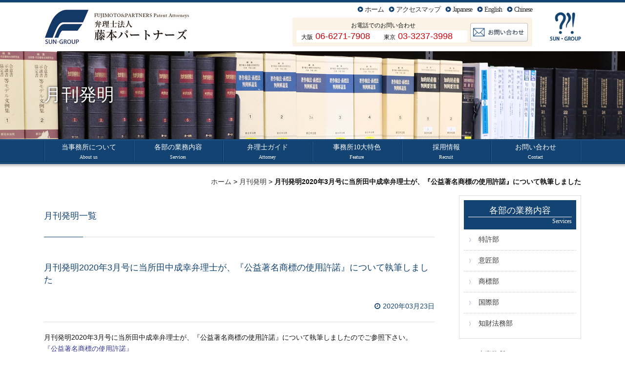

--- FILE ---
content_type: text/html; charset=UTF-8
request_url: https://www.sungroup-pat.jp/monthly-invention/989.html
body_size: 23796
content:
<!DOCTYPE html>
<html lang="ja">
<head>
<meta charset="UTF-8">
<meta name="viewport" content="width=device-width, initial-scale=1, maximum-scale=1, minimum-scale=1">
<!--
|  | 弁理士法人 藤本パートナーズ ＜大阪・東京＞ | サン・グループ-->
<title>月刊発明2020年3月号に当所田中成幸弁理士が、『公益著名商標の使用許諾』について執筆しました | 弁理士法人 藤本パートナーズ ＜大阪・東京＞ | サン・グループ</title>
<! -- 月刊発明2020年3月号に当所田中成幸弁理士が、『公益著名商標の使用許諾』について執筆しました | 弁理士法人 藤本パートナーズ ＜大阪・東京＞ | サン・グループ |  | 弁理士法人 藤本パートナーズ ＜大阪・東京＞ | サン・グループ -->

<meta name="format-detection" content="telephone=no">
<link rel="stylesheet" href="/wordpress/wp-content/themes/nonstyle/css/utility.css" type="text/css">
<link rel="stylesheet" href="/wordpress/wp-content/themes/nonstyle/css/common.css" type="text/css">
<link rel="stylesheet" href="/wordpress/wp-content/themes/nonstyle/css/common_tablet.css" type="text/css">
<link rel="stylesheet" href="/wordpress/wp-content/themes/nonstyle/css/common_smartphone.css" type="text/css">
<link rel="stylesheet" href="/wordpress/wp-content/themes/nonstyle/css/font-awesome.min.css" type="text/css">
	<style>img:is([sizes="auto" i], [sizes^="auto," i]) { contain-intrinsic-size: 3000px 1500px }</style>
	
		<!-- All in One SEO 4.9.3 - aioseo.com -->
	<meta name="robots" content="max-image-preview:large" />
	<meta name="author" content="上山葉月"/>
	<link rel="canonical" href="/monthly-invention/989.html" />
	<meta name="generator" content="All in One SEO (AIOSEO) 4.9.3" />
		<meta property="og:locale" content="ja_JP" />
		<meta property="og:site_name" content="弁理士法人 藤本パートナーズ ＜大阪・東京＞ | サン・グループ | 大阪市中央区の特許事務所。弁理士法人 藤本パートナーズはクライアントのあらゆる知的財産の創造・保護・活用を戦略的に支援します。" />
		<meta property="og:type" content="article" />
		<meta property="og:title" content="月刊発明2020年3月号に当所田中成幸弁理士が、『公益著名商標の使用許諾』について執筆しました | 弁理士法人 藤本パートナーズ ＜大阪・東京＞ | サン・グループ" />
		<meta property="og:url" content="/monthly-invention/989.html" />
		<meta property="article:published_time" content="2020-03-23T06:07:02+00:00" />
		<meta property="article:modified_time" content="2020-03-23T06:07:02+00:00" />
		<meta name="twitter:card" content="summary_large_image" />
		<meta name="twitter:title" content="月刊発明2020年3月号に当所田中成幸弁理士が、『公益著名商標の使用許諾』について執筆しました | 弁理士法人 藤本パートナーズ ＜大阪・東京＞ | サン・グループ" />
		<!-- All in One SEO -->

<link rel='dns-prefetch' href='//ajax.googleapis.com' />
<link rel='stylesheet' id='wp-block-library-css' href='/wordpress/wp-includes/css/dist/block-library/style.min.css?ver=6.8.1' type='text/css' media='all' />
<style id='classic-theme-styles-inline-css' type='text/css'>
/*! This file is auto-generated */
.wp-block-button__link{color:#fff;background-color:#32373c;border-radius:9999px;box-shadow:none;text-decoration:none;padding:calc(.667em + 2px) calc(1.333em + 2px);font-size:1.125em}.wp-block-file__button{background:#32373c;color:#fff;text-decoration:none}
</style>
<link rel='stylesheet' id='aioseo/css/src/vue/standalone/blocks/table-of-contents/global.scss-css' href='/wordpress/wp-content/plugins/all-in-one-seo-pack/dist/Lite/assets/css/table-of-contents/global.e90f6d47.css?ver=4.9.3' type='text/css' media='all' />
<style id='global-styles-inline-css' type='text/css'>
:root{--wp--preset--aspect-ratio--square: 1;--wp--preset--aspect-ratio--4-3: 4/3;--wp--preset--aspect-ratio--3-4: 3/4;--wp--preset--aspect-ratio--3-2: 3/2;--wp--preset--aspect-ratio--2-3: 2/3;--wp--preset--aspect-ratio--16-9: 16/9;--wp--preset--aspect-ratio--9-16: 9/16;--wp--preset--color--black: #000000;--wp--preset--color--cyan-bluish-gray: #abb8c3;--wp--preset--color--white: #ffffff;--wp--preset--color--pale-pink: #f78da7;--wp--preset--color--vivid-red: #cf2e2e;--wp--preset--color--luminous-vivid-orange: #ff6900;--wp--preset--color--luminous-vivid-amber: #fcb900;--wp--preset--color--light-green-cyan: #7bdcb5;--wp--preset--color--vivid-green-cyan: #00d084;--wp--preset--color--pale-cyan-blue: #8ed1fc;--wp--preset--color--vivid-cyan-blue: #0693e3;--wp--preset--color--vivid-purple: #9b51e0;--wp--preset--gradient--vivid-cyan-blue-to-vivid-purple: linear-gradient(135deg,rgba(6,147,227,1) 0%,rgb(155,81,224) 100%);--wp--preset--gradient--light-green-cyan-to-vivid-green-cyan: linear-gradient(135deg,rgb(122,220,180) 0%,rgb(0,208,130) 100%);--wp--preset--gradient--luminous-vivid-amber-to-luminous-vivid-orange: linear-gradient(135deg,rgba(252,185,0,1) 0%,rgba(255,105,0,1) 100%);--wp--preset--gradient--luminous-vivid-orange-to-vivid-red: linear-gradient(135deg,rgba(255,105,0,1) 0%,rgb(207,46,46) 100%);--wp--preset--gradient--very-light-gray-to-cyan-bluish-gray: linear-gradient(135deg,rgb(238,238,238) 0%,rgb(169,184,195) 100%);--wp--preset--gradient--cool-to-warm-spectrum: linear-gradient(135deg,rgb(74,234,220) 0%,rgb(151,120,209) 20%,rgb(207,42,186) 40%,rgb(238,44,130) 60%,rgb(251,105,98) 80%,rgb(254,248,76) 100%);--wp--preset--gradient--blush-light-purple: linear-gradient(135deg,rgb(255,206,236) 0%,rgb(152,150,240) 100%);--wp--preset--gradient--blush-bordeaux: linear-gradient(135deg,rgb(254,205,165) 0%,rgb(254,45,45) 50%,rgb(107,0,62) 100%);--wp--preset--gradient--luminous-dusk: linear-gradient(135deg,rgb(255,203,112) 0%,rgb(199,81,192) 50%,rgb(65,88,208) 100%);--wp--preset--gradient--pale-ocean: linear-gradient(135deg,rgb(255,245,203) 0%,rgb(182,227,212) 50%,rgb(51,167,181) 100%);--wp--preset--gradient--electric-grass: linear-gradient(135deg,rgb(202,248,128) 0%,rgb(113,206,126) 100%);--wp--preset--gradient--midnight: linear-gradient(135deg,rgb(2,3,129) 0%,rgb(40,116,252) 100%);--wp--preset--font-size--small: 13px;--wp--preset--font-size--medium: 20px;--wp--preset--font-size--large: 36px;--wp--preset--font-size--x-large: 42px;--wp--preset--spacing--20: 0.44rem;--wp--preset--spacing--30: 0.67rem;--wp--preset--spacing--40: 1rem;--wp--preset--spacing--50: 1.5rem;--wp--preset--spacing--60: 2.25rem;--wp--preset--spacing--70: 3.38rem;--wp--preset--spacing--80: 5.06rem;--wp--preset--shadow--natural: 6px 6px 9px rgba(0, 0, 0, 0.2);--wp--preset--shadow--deep: 12px 12px 50px rgba(0, 0, 0, 0.4);--wp--preset--shadow--sharp: 6px 6px 0px rgba(0, 0, 0, 0.2);--wp--preset--shadow--outlined: 6px 6px 0px -3px rgba(255, 255, 255, 1), 6px 6px rgba(0, 0, 0, 1);--wp--preset--shadow--crisp: 6px 6px 0px rgba(0, 0, 0, 1);}:where(.is-layout-flex){gap: 0.5em;}:where(.is-layout-grid){gap: 0.5em;}body .is-layout-flex{display: flex;}.is-layout-flex{flex-wrap: wrap;align-items: center;}.is-layout-flex > :is(*, div){margin: 0;}body .is-layout-grid{display: grid;}.is-layout-grid > :is(*, div){margin: 0;}:where(.wp-block-columns.is-layout-flex){gap: 2em;}:where(.wp-block-columns.is-layout-grid){gap: 2em;}:where(.wp-block-post-template.is-layout-flex){gap: 1.25em;}:where(.wp-block-post-template.is-layout-grid){gap: 1.25em;}.has-black-color{color: var(--wp--preset--color--black) !important;}.has-cyan-bluish-gray-color{color: var(--wp--preset--color--cyan-bluish-gray) !important;}.has-white-color{color: var(--wp--preset--color--white) !important;}.has-pale-pink-color{color: var(--wp--preset--color--pale-pink) !important;}.has-vivid-red-color{color: var(--wp--preset--color--vivid-red) !important;}.has-luminous-vivid-orange-color{color: var(--wp--preset--color--luminous-vivid-orange) !important;}.has-luminous-vivid-amber-color{color: var(--wp--preset--color--luminous-vivid-amber) !important;}.has-light-green-cyan-color{color: var(--wp--preset--color--light-green-cyan) !important;}.has-vivid-green-cyan-color{color: var(--wp--preset--color--vivid-green-cyan) !important;}.has-pale-cyan-blue-color{color: var(--wp--preset--color--pale-cyan-blue) !important;}.has-vivid-cyan-blue-color{color: var(--wp--preset--color--vivid-cyan-blue) !important;}.has-vivid-purple-color{color: var(--wp--preset--color--vivid-purple) !important;}.has-black-background-color{background-color: var(--wp--preset--color--black) !important;}.has-cyan-bluish-gray-background-color{background-color: var(--wp--preset--color--cyan-bluish-gray) !important;}.has-white-background-color{background-color: var(--wp--preset--color--white) !important;}.has-pale-pink-background-color{background-color: var(--wp--preset--color--pale-pink) !important;}.has-vivid-red-background-color{background-color: var(--wp--preset--color--vivid-red) !important;}.has-luminous-vivid-orange-background-color{background-color: var(--wp--preset--color--luminous-vivid-orange) !important;}.has-luminous-vivid-amber-background-color{background-color: var(--wp--preset--color--luminous-vivid-amber) !important;}.has-light-green-cyan-background-color{background-color: var(--wp--preset--color--light-green-cyan) !important;}.has-vivid-green-cyan-background-color{background-color: var(--wp--preset--color--vivid-green-cyan) !important;}.has-pale-cyan-blue-background-color{background-color: var(--wp--preset--color--pale-cyan-blue) !important;}.has-vivid-cyan-blue-background-color{background-color: var(--wp--preset--color--vivid-cyan-blue) !important;}.has-vivid-purple-background-color{background-color: var(--wp--preset--color--vivid-purple) !important;}.has-black-border-color{border-color: var(--wp--preset--color--black) !important;}.has-cyan-bluish-gray-border-color{border-color: var(--wp--preset--color--cyan-bluish-gray) !important;}.has-white-border-color{border-color: var(--wp--preset--color--white) !important;}.has-pale-pink-border-color{border-color: var(--wp--preset--color--pale-pink) !important;}.has-vivid-red-border-color{border-color: var(--wp--preset--color--vivid-red) !important;}.has-luminous-vivid-orange-border-color{border-color: var(--wp--preset--color--luminous-vivid-orange) !important;}.has-luminous-vivid-amber-border-color{border-color: var(--wp--preset--color--luminous-vivid-amber) !important;}.has-light-green-cyan-border-color{border-color: var(--wp--preset--color--light-green-cyan) !important;}.has-vivid-green-cyan-border-color{border-color: var(--wp--preset--color--vivid-green-cyan) !important;}.has-pale-cyan-blue-border-color{border-color: var(--wp--preset--color--pale-cyan-blue) !important;}.has-vivid-cyan-blue-border-color{border-color: var(--wp--preset--color--vivid-cyan-blue) !important;}.has-vivid-purple-border-color{border-color: var(--wp--preset--color--vivid-purple) !important;}.has-vivid-cyan-blue-to-vivid-purple-gradient-background{background: var(--wp--preset--gradient--vivid-cyan-blue-to-vivid-purple) !important;}.has-light-green-cyan-to-vivid-green-cyan-gradient-background{background: var(--wp--preset--gradient--light-green-cyan-to-vivid-green-cyan) !important;}.has-luminous-vivid-amber-to-luminous-vivid-orange-gradient-background{background: var(--wp--preset--gradient--luminous-vivid-amber-to-luminous-vivid-orange) !important;}.has-luminous-vivid-orange-to-vivid-red-gradient-background{background: var(--wp--preset--gradient--luminous-vivid-orange-to-vivid-red) !important;}.has-very-light-gray-to-cyan-bluish-gray-gradient-background{background: var(--wp--preset--gradient--very-light-gray-to-cyan-bluish-gray) !important;}.has-cool-to-warm-spectrum-gradient-background{background: var(--wp--preset--gradient--cool-to-warm-spectrum) !important;}.has-blush-light-purple-gradient-background{background: var(--wp--preset--gradient--blush-light-purple) !important;}.has-blush-bordeaux-gradient-background{background: var(--wp--preset--gradient--blush-bordeaux) !important;}.has-luminous-dusk-gradient-background{background: var(--wp--preset--gradient--luminous-dusk) !important;}.has-pale-ocean-gradient-background{background: var(--wp--preset--gradient--pale-ocean) !important;}.has-electric-grass-gradient-background{background: var(--wp--preset--gradient--electric-grass) !important;}.has-midnight-gradient-background{background: var(--wp--preset--gradient--midnight) !important;}.has-small-font-size{font-size: var(--wp--preset--font-size--small) !important;}.has-medium-font-size{font-size: var(--wp--preset--font-size--medium) !important;}.has-large-font-size{font-size: var(--wp--preset--font-size--large) !important;}.has-x-large-font-size{font-size: var(--wp--preset--font-size--x-large) !important;}
:where(.wp-block-post-template.is-layout-flex){gap: 1.25em;}:where(.wp-block-post-template.is-layout-grid){gap: 1.25em;}
:where(.wp-block-columns.is-layout-flex){gap: 2em;}:where(.wp-block-columns.is-layout-grid){gap: 2em;}
:root :where(.wp-block-pullquote){font-size: 1.5em;line-height: 1.6;}
</style>
<script type="text/javascript" src="//ajax.googleapis.com/ajax/libs/jquery/1.11.2/jquery.min.js?ver=1.11.2" id="jquery-js"></script>
<link rel="https://api.w.org/" href="/wp-json/" /><link rel="alternate" title="JSON" type="application/json" href="/wp-json/wp/v2/posts/989" /><link rel="alternate" title="oEmbed (JSON)" type="application/json+oembed" href="/wp-json/oembed/1.0/embed?url=https%3A%2F%2Fwww.sungroup-pat.jp%2Fmonthly-invention%2F989.html" />
<link rel="alternate" title="oEmbed (XML)" type="text/xml+oembed" href="/wp-json/oembed/1.0/embed?url=https%3A%2F%2Fwww.sungroup-pat.jp%2Fmonthly-invention%2F989.html&#038;format=xml" />
<link rel="icon" href="/wordpress/wp-content/uploads/2025/08/cropped-fujimotofavicon-3-32x32.png" sizes="32x32" />
<link rel="icon" href="/wordpress/wp-content/uploads/2025/08/cropped-fujimotofavicon-3-192x192.png" sizes="192x192" />
<link rel="apple-touch-icon" href="/wordpress/wp-content/uploads/2025/08/cropped-fujimotofavicon-3-180x180.png" />
<meta name="msapplication-TileImage" content="/wordpress/wp-content/uploads/2025/08/cropped-fujimotofavicon-3-270x270.png" />
<link rel="stylesheet" href="/wordpress/wp-content/themes/nonstyle/css/sub.css" type="text/css">
<link rel="stylesheet" href="/wordpress/wp-content/themes/nonstyle/css/sub_tablet.css" type="text/css">
<link rel="stylesheet" href="/wordpress/wp-content/themes/nonstyle/css/sub_smartphone.css" type="text/css">
<script src="/wordpress/wp-content/themes/nonstyle/js/slidemenu.js"></script>
<script src="/wordpress/wp-content/themes/nonstyle/js/jquery-contained-sticky-scroll-min.js"></script>
<script src="/wordpress/wp-content/themes/nonstyle/js/jquery.matchHeight-min.js"></script>
<script src="/wordpress/wp-content/themes/nonstyle/js/jquery.biggerlink.min.js"></script>
<script src="/wordpress/wp-content/themes/nonstyle/js/common.js"></script>
<script type="text/javascript"><!-- 
jQuery(function(){
	$('.txtH').matchHeight();
	$('.linkBox').biggerlink();
	$('.top_box01_in').biggerlink();
	$('#side_in').containedStickyScroll({
		closeChar: ''
	});
});
 --></script>

</head>
<body class="wp-singular post-template-default single single-post postid-989 single-format-standard wp-theme-nonstyle">
<div id="wrapper">
<header id="header">
<div id="header_in">
<h1 id="logo" class="img100"><a href="/"><img src="/wordpress/wp-content/themes/nonstyle/image/common/logo.jpg" alt="特許業務法人 藤本パートナーズ"></a></h1>
<ul id="head_menu" class="opa_a">
<li><a href="/">ホーム</a></li>
<li><a href="/access">アクセスマップ</a></li>
<li><a href="/">Japanese</a></li>
<li><a href="/en">English</a></li>
<li><a href="/cn">Chinese</a></li>
</ul>
<div id="head_contact">
<dl class="flt_pc">
<dt>お電話でのお問い合わせ</dt>
<dd class="clearfix"><ul>
<li>大阪<span class="tel" data-action="call" data-tel="0662717908">06-6271-7908</span></li>
<li>東京<span class="tel" data-action="call" data-tel="0332373998">03-3237-3998</span></li>
</ul></dd>
</dl>
<div class="flr_pc">
<a href="/contact"><img src="/wordpress/wp-content/themes/nonstyle/image/common/head_contact.jpg" alt="お問い合わせ" width="120" height="40"></a>
</div>
</div>
<div id="group">
<a href="https://sun-group.co.jp/"><img src="/wordpress/wp-content/themes/nonstyle/image/common/group_logo.png" alt="sun・group" width="64" height="58"></a>
</div>
</div>
<div id="pagetitle">
<div class="v_m">
<div class="inner01">
<h2>月刊発明</h2>
</div>
</div>
</div>
<div id="globalnav">
<div id="gnav_btn"><a href="#"><span id="panel-btn-icon">MENU</span></a></div>
<nav id="globalnav_in">
<ul>
<li><a href="/about">当事務所について<span class="sub">About us</span></a></li>
<li><a href="/division">各部の業務内容<span class="sub">Services</span></a></li>
<li><a href="/attorney">弁理士ガイド<span class="sub">Attorney</span></a></li>
<li><a href="/feature">事務所10大特色<span class="sub">Feature</span></a></li>
<li><a href="https://sun-group.co.jp/recruit">採用情報<span class="sub">Recruit</span></a></li>
<li><a href="/contact">お問い合わせ<span class="sub">Contact</span></a></li>
<li class="tb_sp"><a href="/en">English</a></li>
<li class="tb_sp"><a href="/cn">Chinese</a></li>
</ul>
</nav>
</div>
</header>
<div id="pan">
<a href="/">ホーム</a> &gt; <a href="/monthly-invention">月刊発明</a> &gt; <strong class="current">月刊発明2020年3月号に当所田中成幸弁理士が、『公益著名商標の使用許諾』について執筆しました</strong></div>
<div id="contents">
<div id="main" class="single_blog">
<div id="blog_single">
<article>
<div class="blog_wrap">
<h3 class="subtitle03_01">月刊発明一覧</h3>
</div>
<h3>月刊発明2020年3月号に当所田中成幸弁理士が、『公益著名商標の使用許諾』について執筆しました</h3>
<p class="date">
<i class="fa fa-clock-o"></i>2020年03月23日</p>
<div class="blog_inner rss_content">
<p>月刊発明<span>2020</span>年3月号に当所田中成幸弁理士が、『公益著名商標の使用許諾』について執筆しましたのでご参照下さい。</p>
<p><a href="/wordpress/wp-content/uploads/2020/03/4881fe0502d3dbd5f979703d0db2cc99.pdf" target="_blank" rel="noopener noreferrer"><span style="text-decoration: underline;"><span style="color: #333399; text-decoration: underline;">『公益著名商標の使用許諾』</span></span></a></p>
</div>
</article>
<ul class="single_navi clearfix">
<li class="flt"><a href="/monthly-invention/993.html" rel="prev"><i class="fa fa-chevron-circle-left"></i>前の記事へ</a></li>
<li class="flr"><a href="/monthly-invention/1000.html" rel="next">次の記事へ<i class="fa fa-chevron-circle-right"></i></a></li>
</ul>
</div>
</div><!--main -->
<div id="side">
<div id="side_in">
<div id="subnav">
<div id="subnav_title" class="font01">
<span class="main">各部の業務内容</span><span class="sub">Services</span>
</div>
<ul>
<li><a href="/division/tokkyo">特許部</a></li>
<li><a href="/division/isho">意匠部</a></li>
<li><a href="/division/shohyo">商標部</a></li>
<li><a href="/division/kokusai">国際部</a></li>
<li><a href="/division/homu">知財法務部</a></li>
</ul>
</div>
<div id="subnav02">
<ul>
<li><a href="/about">当事務所について</a></li>
<li><a href="/feature">事務所10大特色</a></li>
<li><a href="/attorney">弁理士ガイド</a></li>
<li><a href="/access">アクセス</a></li>
<li><a href="https://sun-group.co.jp/recruit">採用情報</a></li>
</ul>
</div>
<div id="s_bnr" class="img100">
<ul>
<li><a href="https://sun-group.co.jp/column"><img src="/wordpress/wp-content/themes/nonstyle/image/common/s_bnr01.jpg" alt="弁理士 藤本昇のコラム"></a></li>
<li><a href="/monthly-invention"><img src="/wordpress/wp-content/themes/nonstyle/image/common/s_bnr02.jpg" alt="月刊発明バックナンバー 当所執筆分"></a></li>
<li><a href="https://www.youtube.com/@sun-group" target="_blank"><img src="/wordpress/wp-content/uploads/2024/12/youtube.jpg" alt="サングループYouTubeチャンネル"></a></li>
</ul>
</div>
</div>
</div>
</div><!--contents -->
<footer>
<div id="footer_box01">
<div class="inner01">
<div id="link01">
<a href="/">ホーム</a>
</div>
<div id="pagetop">
<a href="#header">このページの先頭へ</a>
</div>
</div>
</div>
<div id="footer_box02" class="inner01">
<dl class="f_nav01">
<dt><a href="/division">各種知財の業務内容</a></dt>
<dd><ul>
<li><a href="/division/tokkyo">特許部</a></li>
<li><a href="/division/isho">意匠部</a></li>
<li><a href="/division/shohyo">商標部</a></li>
<li><a href="/division/kokusai">国際部</a></li>
<li><a href="/division/homu">知財法務部</a></li>
</ul></dd>
</dl>
<dl class="f_nav01">
<dt><a href="/about">藤本パートナーズについて</a></dt>
<dd><ul>
<li><a href="/about#about03">事務所の特色と組織</a></li>
<li><a href="/about#about01">事務所概要</a></li>
<li><a href="/about#about02">沿革</a></li>
<li><a href="/access">アクセスマップ</a></li>
<li><a href="/attorney">弁理士ガイド</a></li>
<li><a href="/feature">事務所10大特色</a></li>
</ul></dd>
</dl>
<ul class="f_nav02">
<li><a href="https://sun-group.co.jp/recruit">採用情報</a></li>
<li><a href="/newsrelease">ニュースリリース</a></li>
<li><a href="/contact">お問い合わせ</a></li>
<li><a href="/sitemap">サイトマップ</a></li>
<li><a href="/privacy">個人情報について</a></li>
</ul>
<div class="f_info">
<div id="f_logo" class="img100"><a href="/"><img src="/wordpress/wp-content/themes/nonstyle/image/common/logo.jpg" alt="藤本昇特許事務所"></a></div>
<dl>
<dt>【大阪オフィス】</dt>
<dd>大阪市中央区南船場1丁目15番14号<br>堺筋稲畑ビル2階（総合受付5階）<br>TEL <span class="tel" data-action="call" data-tel="0662717908">06-6271-7908</span>　FAX <span class="tel" data-action="call" data-tel="0662717910">06-6271-7910</span></dd>
</dl>
<dl>
<dt>【東京オフィス】</dt>
<dd>東京都千代田区平河町1丁目1番8号<br>麹町市原ビル3階<br>TEL <span class="tel" data-action="call" data-tel="0332373998">03-3237-3998</span>　FAX <span class="tel" data-action="call" data-tel="0332373997">03-3237-3997</span></dd>
</dl>
</div>
</div>
<div id="footer_box03">
<div class="inner02">
<ul class="img100">
<li><a href="https://sun-group.co.jp/"><img src="/wordpress/wp-content/themes/nonstyle/image/common/bnr01_01.jpg" alt="SUN・GROUP"></a></li>
<li><a href="http://www.sungroup-patra.jp/"><img src="/wordpress/wp-content/themes/nonstyle/image/common/bnr01_02.jpg" alt="株式会社パトラ"></a></li>
<li><a href="http://www.sungroup-nets.jp/"><img src="/wordpress/wp-content/themes/nonstyle/image/common/bnr01_03.jpg" alt="株式会社ネットス"></a></li>
</ul>
</div>
</div>
<div id="footer_box04">
<div class="inner02">
<small id="copyright">Copyright &copy; 1998-2026 Fujimoto ＆ Partners <span class="in_bl">All Rights Reserved. </span></small>
</div>
</div>
</footer>
<script type="speculationrules">
{"prefetch":[{"source":"document","where":{"and":[{"href_matches":"\/*"},{"not":{"href_matches":["\/wordpress\/wp-*.php","\/wordpress\/wp-admin\/*","\/wordpress\/wp-content\/uploads\/*","\/wordpress\/wp-content\/*","\/wordpress\/wp-content\/plugins\/*","\/wordpress\/wp-content\/themes\/nonstyle\/*","\/*\\?(.+)"]}},{"not":{"selector_matches":"a[rel~=\"nofollow\"]"}},{"not":{"selector_matches":".no-prefetch, .no-prefetch a"}}]},"eagerness":"conservative"}]}
</script>
</div><!-- wrapper -->
</body>
</html>




--- FILE ---
content_type: text/css
request_url: https://www.sungroup-pat.jp/wordpress/wp-content/themes/nonstyle/css/utility.css
body_size: 13026
content:
html, body, div, span, object, iframe,e
h1, h2, h3, h4, h5, h6, p, blockquote, pre,
abbr, address, cite, code,
del, dfn, em, img, ins, kbd, q, samp,
small, strong, sub, sup, var,
b, i,
dl, dt, dd, ol, ul, li,
fieldset, form, label, legend,
table, caption, tbody, tfoot, thead, tr, th, td,
article, aside, canvas, details, figcaption, figure,
footer, header, hgroup, menu, nav, section, summary,
time, mark, audio, video{
	margin:0;
    padding:0;
    border:0;
    outline:0;
    font-size:100%;
    vertical-align:baseline;
    background:transparent;
}
*{
	margin:0px;
	padding:0px;
	-webkit-box-sizing: border-box;
	-moz-box-sizing: border-box;
	-o-box-sizing: border-box;
	-ms-box-sizing: border-box;
	box-sizing: border-box;
}
h1,h2,h3,h4,h5,h6{
	font-weight:normal;
	font-size:100%;
}

table {
	border-collapse:collapse;
    border-spacing:0;
}
table td,table th{ vertical-align:top;}

a {
    margin:0;
    padding:0;
    color: #333;
    font-size:100%;
    vertical-align:baseline;
    background:transparent;
}
img{
	border:0px;
	vertical-align:top;
}
ol, ul{
    list-style:none;
}
caption, th{
    text-align: left;
}
blockquote, q {
	quotes: none;
}

blockquote:before, blockquote:after,
q:before, q:after {
	content: '';
	content: none;
}
article, aside, details, figcaption, figure,
footer, header, hgroup, menu, nav, section {
	display: block;
}
html{
    overflow-y: scroll;
    overflow-x: hidden;
}
input{
border:none;
background:none;
}

/*smartphone*/
/*------------------------------------------------------------------------------*/

html { -webkit-text-size-adjust: none; }
a { -webkit-tap-highlight-color: rgba(0,0,0,0.3);}


/*base*/
/*------------------------------------------------------------------------------*/
body{
 font-family:'メイリオ','Meiryo','ＭＳ Ｐゴシック','MS PGothic','ヒラギノ角ゴ Pro W3','Hiragino Kaku Gothic Pro',Osaka,verdana,Sans-Serif;
    color: #111;
	font-weight:normal;
	font-size:14px;
	line-height:1.7;
	word-break:break-all;
	overflow: hidden;
}
a{
	text-decoration: none;
    color: #333;
}
a:hover{
	color:#134373;
}
a img {
	-webkit-transition: all .3s ease;
	transition: all .3s ease;
}
a:hover img{
	opacity: 0.7;
}
.zoom a:hover img{
	opacity: 1;
}
.opa_a a:hover {
	opacity: 0.7;
}
.bl-hover img {
	opacity: 0.7;
}

/*utility*/
/*------------------------------------------------------------------------------*/

.m5 { margin-bottom:5px;}
.m10 { margin-bottom:10px;}
.m15 { margin-bottom:15px;}
.m20 { margin-bottom:20px;}
.m25 { margin-bottom:25px;}
.m30 { margin-bottom:30px;}
.m35 { margin-bottom:35px;}
.m40 { margin-bottom:40px;}
.m45 { margin-bottom:45px;}
.m50 { margin-bottom:50px;}
.m55 { margin-bottom:55px;}
.m60 { margin-bottom:60px;}
.m65 { margin-bottom:65px;}
.m70 { margin-bottom:70px;}
.m75 { margin-bottom:75px;}
.m80 { margin-bottom:80px;}
.m85 { margin-bottom:85px;}
.m90 { margin-bottom:90px;}
.m95 { margin-bottom:95px;}
.m100 { margin-bottom:100px;}

.mt5 { margin-top:5px;}
.mt10 { margin-top:10px;}
.mt15 { margin-top:15px;}
.mt20 { margin-top:20px;}
.mt25 { margin-top:25px;}
.mt30 { margin-top:30px;}
.mt35 { margin-top:35px;}
.mt40 { margin-top:40px;}
.mt45 { margin-top:45px;}
.mt50 { margin-top:50px;}
.mt55 { margin-top:55px;}
.mt60 { margin-top:60px;}
.mt65 { margin-top:65px;}
.mt70 { margin-top:70px;}
.mt75 { margin-top:75px;}
.mt80 { margin-top:80px;}
.mt85 { margin-top:85px;}
.mt90 { margin-top:90px;}
.mt95 { margin-top:95px;}
.mt100 { margin-top:100px;}

.ml5 { margin-left:5px;}
.ml10 { margin-left:10px;}
.ml15 { margin-left:15px;}
.ml20 { margin-left:20px;}
.ml25 { margin-left:25px;}
.ml30 { margin-left:30px;}
.ml35 { margin-left:35px;}
.ml40 { margin-left:40px;}
.ml45 { margin-left:45px;}
.ml50 { margin-left:50px;}

.mr5 { margin-right:5px;}
.mr10 { margin-right:10px;}
.mr15 { margin-right:15px;}
.mr20 { margin-right:20px;}
.mr25 { margin-right:25px;}
.mr30 { margin-right:30px;}
.mr35 { margin-right:35px;}
.mr40 { margin-right:40px;}
.mr45 { margin-right:45px;}
.mr50 { margin-right:50px;}

.pt5 { padding-top:5px;}
.pt10 { padding-top:10px;}
.pt15 { padding-top:15px;}
.pt20 { padding-top:20px;}
.pt25 { padding-top:25px;}
.pt30 { padding-top:30px;}
.pt35 { padding-top:35px;}
.pt40 { padding-top:40px;}
.pt45 { padding-top:45px;}
.pt50 { padding-top:50px;}

.pb5 { padding-bottom:5px;}
.pb10 { padding-bottom:10px;}
.pb15 { padding-bottom:15px;}
.pb20 { padding-bottom:20px;}
.pb25 { padding-bottom:25px;}
.pb30 { padding-bottom:30px;}
.pb35 { padding-bottom:35px;}
.pb40 { padding-bottom:40px;}
.pb45 { padding-bottom:45px;}
.pb50 { padding-bottom:50px;}

.pl5 { padding-left:5px;}
.pl10 { padding-left:10px;}
.pl15 { padding-left:15px;}
.pl20 { padding-left:20px;}
.pl25 { padding-left:25px;}
.pl30 { padding-left:30px;}
.pl35 { padding-left:35px;}
.pl40 { padding-left:40px;}
.pl45 { padding-left:45px;}
.pl50 { padding-left:50px;}

.pr5 { padding-right:5px;}
.pr10 { padding-right:10px;}
.pr15 { padding-right:15px;}
.pr20 { padding-right:20px;}
.pr25 { padding-right:25px;}
.pr30 { padding-right:30px;}
.pr35 { padding-right:35px;}
.pr40 { padding-right:40px;}
.pr45 { padding-right:45px;}
.pr50 { padding-right:50px;}

.mtb10 { margin:10px 0;}
.mtb20 { margin:20px 0;}
.mtb30 { margin:30px 0;}

.ptb10 { padding:10px 0;}
.ptb20 { padding:20px 0;}
.ptb30 { padding:30px 0;}

.flt { float:left;}
.flr { float:right;}

.txt_l, td.txt_l, .txt_l td{ text-align:left;}
.txt_r, td.txt_r, .txt_r td{ text-align:right;}
.txt_c, td.txt_c, .txt_c td{ text-align:center;}

.valign_t, td.valign_t, .valign_t td{ vertical-align:top;}
.valign_m, td.valign_m, .valign_m td{ vertical-align:middle;}
.valign_b, td.valign_b, .valign_b td{ vertical-align:bottom;}

.clear{clear:both;}

.clearfix:after  {
	content: "";
	display: block;
	height: 0;
	clear: both;
	visibility: hidden;
}

/*--------------------------------------------------------------------------*/



.pb img{border:#CCC solid 1px;}
.pb2 img{border:#CCC solid 1px; padding:1px;}

.fs80{font-size:80%; line-height:120%;}
.fs90{font-size:90%; line-height:140%;}
.fs110{font-size:110%; line-height:130%;}
.fs120{font-size:120%; line-height:140%;}
.fs140{font-size:140%; line-height:150%;}
.fs150{font-size:150%; line-height:160%;}
.fs200{font-size:200%; line-height:210%;}

.fs80b{font-size:80%; line-height:120%; font-weight:bold;}
.fs90b{font-size:90%; line-height:120%; font-weight:bold;}
.fs110b{font-size:110%; line-height:130%; font-weight:bold;}
.fs120b{font-size:120%; line-height:140%; font-weight:bold;}
.fs140b{font-size:140%; line-height:150%; font-weight:bold;}
.fs150b{font-size:150%; line-height:160%; font-weight:bold;}
.fs200b{font-size:200%; line-height:210%; font-weight:bold;}

.red {color: #fe0100;}
.red_bold {color: #fe0100; font-weight:bold;}
.orange {color: #FF9900;}
.orange_bold {color: #FF9900; font-weight:bold;}
.blue{color: #1664AF;}
.blue_bold{color: #1664AF; font-weight:bold;}

.type_none li{list-style:none;}
.type_disc li{ list-style-type:disc; margin-left:20px;}
.type_square li{ list-style-type:square; margin-left:17px;}
.type_decimal li{ list-style-type:decimal; margin-left:25px;}


/*------------------------------------------------------------------------------*/


/*====================================================================*/
/*responsive*/

.img100 img { width:100%; height:auto; }

.flt_pc{float:left;}
.flr_pc{float:right;}

.mt5_pc { margin-top:5px;}
.mt10_pc { margin-top:10px;}
.mt15_pc { margin-top:15px;}
.mt20_pc { margin-top:20px;}
.mt30_pc { margin-top:30px;}
.mt40_pc { margin-top:40px;}
.mt50_pc { margin-top:50px;}
.mt55_pc { margin-top:55px;}
.mt60_pc { margin-top:60px;}
.mt65_pc { margin-top:65px;}
.mt70_pc { margin-top:70px;}
.mt75_pc { margin-top:75px;}
.mt80_pc { margin-top:80px;}
.mt85_pc { margin-top:85px;}
.mt90_pc { margin-top:90px;}

.m5_pc { margin-bottom:5px;}
.m10_pc { margin-bottom:10px;}
.m15_pc { margin-bottom:15px;}
.m20_pc { margin-bottom:20px;}
.m30_pc { margin-bottom:30px;}
.m40_pc { margin-bottom:40px;}
.m50_pc { margin-bottom:50px;}
.m60_pc { margin-bottom:60px;}
.m70_pc { margin-bottom:70px;}
.m80_pc { margin-bottom:80px;}
.m90_pc { margin-bottom:90px;}
.m100_pc { margin-bottom:100px;}
.m110_pc { margin-bottom:110px;}
.m120_pc { margin-bottom:120px;}

.mt10_sph { margin-top:10px;}
.mt20_sph { margin-top:20px;}
.mt30_sph { margin-top:30px;}
.mt40_sph { margin-top:40px;}
.mt50_sph { margin-top:50px;}
.mt55_sph { margin-top:55px;}
.mt60_sph { margin-top:60px;}
.mt65_sph { margin-top:65px;}
.mt70_sph { margin-top:70px;}
.mt75_sph { margin-top:75px;}
.mt80_sph { margin-top:80px;}
.mt85_sph { margin-top:85px;}
.mt90_sph { margin-top:90px;}
.mt95_sph { margin-top:95px;}
.mt100_sph { margin-top:100px;}
.mt105_sph { margin-top:105px;}

.m10_sph { margin-bottom:10px;}
.m15_sph { margin-bottom:15px;}
.m20_sph { margin-bottom:20px;}
.m30_sph { margin-bottom:30px;}
.m35_sph { margin-bottom:35px;}
.m40_sph { margin-bottom:40px;}
.m45_sph { margin-bottom:45px;}
.m50_sph { margin-bottom:50px;}
.m60_sph { margin-bottom:60px;}
.m70_sph { margin-bottom:70px;}
.m75_sph { margin-bottom:75px;}
.m80_sph { margin-bottom:80px;}
.m85_sph { margin-bottom:85px;}
.m90_sph { margin-bottom:90px;}
.m95_sph { margin-bottom:95px;}
.m100_sph { margin-bottom:100px;}
.m105_sph { margin-bottom:105px;}
.m110_sph { margin-bottom:110px;}
.m115_sph { margin-bottom:115px;}
.m120_sph { margin-bottom:120px;}
.m125_sph { margin-bottom:125px;}
.m130_sph { margin-bottom:130px;}



.pb30_sph{padding-bottom: 30px;}
.pb40_sph{padding-bottom: 40px;}
.pb50_sph{padding-bottom: 50px;}
.pb60_sph{padding-bottom: 60px;}

.br_sp{display:none;}

.w_auto{width: 980px; margin-left: auto; margin-right: auto;}

.txt_r_sph{text-align: right;}

/* ----------------------------------------------------------------------------------------------- */
@media only screen and (min-width:641px) and (max-width:1099px) {

.w_auto{width: 94%;}

.sp_non img{
	width: 100%;
	height: auto;
}
.sp_non.desc{
	width: 100%;
	padding: 0 15%;
}


}


/* ------------------------------------------------------------------------------------------------ */
@media only screen and (max-width:640px) {

.flt_pc{float:none;}
.flr_pc{float:none;}

.flt_pc_ipad{float:none;}
.flr_pc_ipad{float:none;}

.mt5_ip { margin-top:5px;}
.mt10_ip { margin-top:10px;}
.mt15_ip { margin-top:15px;}
.mt20_ip { margin-top:20px;}
.mt30_ip { margin-top:30px;}
.mt40_ip { margin-top:40px;}
.mt50_ip { margin-top:50px;}
.mt60_ip { margin-top:60px;}

.m5_ip { margin-bottom:5px;}
.m10_ip { margin-bottom:10px;}
.m15_ip { margin-bottom:15px;}
.m20_ip { margin-bottom:20px;}
.m30_ip { margin-bottom:30px;}
.m40_ip { margin-bottom:40px;}
.m50_ip { margin-bottom:50px;}
.m60_ip { margin-bottom:60px;}

.mt5_pc { margin-top:0;}
.mt10_pc { margin-top:0;}
.mt15_pc { margin-top:0;}
.mt20_pc { margin-top:0;}
.mt30_pc { margin-top:0;}
.mt40_pc { margin-top:0;}
.mt50_pc { margin-top:0;}
.mt60_pc { margin-top:0;}

.m5_pc { margin-bottom:0;}
.m10_pc { margin-bottom:0;}
.m15_pc { margin-bottom:0;}
.m20_pc { margin-bottom:0;}
.m30_pc { margin-bottom:0;}
.m40_pc { margin-bottom:0;}
.m50_pc { margin-bottom:0;}
.m60_pc { margin-bottom:0;}


.mt10_sph { margin-top:5px;}
.mt20_sph { margin-top:15px;}
.mt30_sph { margin-top:25px;}
.mt40_sph { margin-top:30px;}
.mt50_sph { margin-top:35px;}
.mt55_sph { margin-top:32px;}
.mt60_sph { margin-top:40px;}
.mt65_sph { margin-top:42px;}
.mt70_sph { margin-top:45px;}
.mt75_sph { margin-top:47px;}
.mt80_sph { margin-top:50px;}
.mt85_sph { margin-top:52px;}
.mt90_sph { margin-top:55px;}
.mt95_sph { margin-top:57px;}
.mt100_sph { margin-top:60px;}
.mt105_sph { margin-top:62px;}

.m10_sph { margin-bottom:5px;}
.m15_sph { margin-bottom:7px;}
.m20_sph { margin-bottom:15px;}
.m30_sph { margin-bottom:20px;}
.m35_sph { margin-bottom:25px;}
.m40_sph { margin-bottom:30px;}
.m45_sph { margin-bottom:30px;}
.m50_sph { margin-bottom:38px;}
.m60_sph { margin-bottom:40px;}
.m70_sph { margin-bottom:40px;}
.m75_sph { margin-bottom:45px;}
.m80_sph { margin-bottom:45px;}
.m85_sph { margin-bottom:45px;}
.m90_sph { margin-bottom:50px;}
.m95_sph { margin-bottom:50px;}
.m100_sph { margin-bottom:60px;}
.m105_sph { margin-bottom:65px;}
.m110_sph { margin-bottom:75px;}
.m115_sph { margin-bottom:77px;}
.m120_sph { margin-bottom:80px;}
.m125_sph { margin-bottom:82px;}


.pb30_sph{padding-bottom: 15px;}
.pb40_sph{padding-bottom: 20px;}
.pb50_sph{padding-bottom: 25px;}
.pb60_sph{padding-bottom: 30px;}

.br_sp{display:block;}

.sp_non img{display: none;}





}


/*===============

--- FILE ---
content_type: text/css
request_url: https://www.sungroup-pat.jp/wordpress/wp-content/themes/nonstyle/css/common.css
body_size: 7732
content:
/*layout*/
/*------------------------------------------------------------------------------*/
#wrapper {
	width: 100%;
	overflow: hidden;
}
.foreign_en {
	font-family: "游明朝", YuMincho, "ヒラギノ明朝 ProN W3", "Hiragino Mincho ProN", "HG明朝E", "ＭＳ Ｐ明朝", "ＭＳ 明朝", serif;
}
.foreign_en #main,
.foreign_en #footer_box02 {
	word-break: normal;
}
.foreign_cn {
	@import url(http://fonts.googleapis.com/earlyaccess/notosanssc.css);
	font-family: FontAwesome,Helvetica,Arial,'Noto Sans SC','Microsoft Yahei','Hiragino Sans GB','PingFang SC',sans-serif!important;
}
.inner01 {
	width: 1100px;
	margin: 0 auto;
}
.inner02 {
	width: 960px;
	margin: 0 auto;
}
#contents {
	width: 1100px;
	margin: 0 auto 100px;
	display: flex;
	justify-content: space-between;
}
#main {
	width: -webkit-calc(100% - 300px);
	width: calc(100% - 300px);
}
#side {
	width: 250px;
}
.sp {
	display: none;
}
.tb {
	display: none;
}
.tb_sp {
	display: none;
}
.f12 {
	font-size: 12px;
}
.f16 {
	font-size: 16px;
}
.f18 {
	font-size: 18px;
}
.bold {
	font-weight: bold;
}
.in_bl {
	display: inline-block;
}
.v_m {
	display: table-cell;
	vertical-align: middle;
}
.font01 {
	font-family: "游明朝", YuMincho, "ヒラギノ明朝 ProN W3", "Hiragino Mincho ProN", "HG明朝E", "ＭＳ Ｐ明朝", "ＭＳ 明朝", serif;
}

/*header*/
/*------------------------------------------------------------------------------*/
header{
	width: 100%;
	border-top: 5px solid #134373;
	position: relative;
	margin-bottom: 20px;
}
#header_in {
	width: 1100px;
	margin: 0 auto;
	position: relative;
	height: 100px;
}
header #logo {
	position: absolute;
	top: 0;
	left: 0;
	display: table;
	height: 100px;
}
header #logo a {
	display: table-cell;
	vertical-align: middle;
}
header #logo img {
	max-width: 300px;
}
.foreign_en header #logo img {
	max-width: 370px;
}
.foreign_cn header #logo img {
	max-width: 440px;
}
#head_menu {
	position: absolute;
	top: 5px;
	right: 100px;
	line-height: 1.4;
}
#head_menu li {
	float: left;
	margin-right: 10px;
	background: url("../image/common/arr01.png") no-repeat left 3px;
	padding-left: 15px;
	font-family: "游明朝", YuMincho, "ヒラギノ明朝 ProN W3", "Hiragino Mincho ProN", "HG明朝E", "ＭＳ Ｐ明朝", "ＭＳ 明朝", serif;
	letter-spacing: -1px;
}
#head_menu li:last-child {
	margin-right: 0;
}
#head_contact {
	position: absolute;
	bottom: 10px;
	right: 100px;
	background-color: #fbf3e6;
	-webkit-border-radius: 3px;
	-moz-border-radius: 3px;
	border-radius: 3px;
	padding: 8px;
	line-height: 1.4;
}
#head_contact .flt_pc dt {
	text-align: center;
	font-size: 12px;
	margin-bottom: 2px;
}
#head_contact .flt_pc dd,
.foreign #head_contact .flt_pc {
	background-color: #fff;
	-webkit-border-radius: 3px;
	-moz-border-radius: 3px;
	border-radius: 3px;
	padding: 0 2px 0 10px;
	width: 350px;
	margin-right: 5px;
}
#head_contact .flt_pc li {
	float: left;
	width: 50%;
	font-size: 12px;
}
#head_contact .flt_pc li:first-child {
	margin-right: ;
}
#head_contact .flt_pc .tel {
	margin-left: 5px;
	color: #d10006;
	font-size: 18px;
}
#head_contact .flt_pc .tel a {
	color: #d10006;
}
.foreign #head_contact .flt_pc li .tel {
	display: block;
}
#head_contact .flr_pc {
	width: 120px;
	padding-top: 2px;
}
header #group {
	position: absolute;
	top: 20px;
	right: 0;
}

/*globalnav*/
/*------------------------------------------------------------------------------*/
#globalnav{
	width: 100%;
	height: 59px;
	background: url("../image/common/gnav_bg.png") repeat-x right center;
}
#gnav_btn{display:none;}

#globalnav_in {
	width: 1100px;
	margin: 0 auto;
	position: relative;
	height: 50px;
	background: url("../image/common/gnav_line.jpg") no-repeat right center;
	padding-right: 2px;
}
#globalnav li {
	float: left;
	text-align:center;
	width: -webkit-calc(100% / 6);
	width: calc(100% / 6);
	font-family: "游明朝", YuMincho, "ヒラギノ明朝 ProN W3", "Hiragino Mincho ProN", "HG明朝E", "ＭＳ Ｐ明朝", "ＭＳ 明朝", serif;
}
#globalnav li a{
	color: #fff;
	display: block;
	height: 50px;
	padding-top: 5px;
	background: url("../image/common/gnav_line.jpg") no-repeat left center;
	-webkit-transition: all .3s ease;
	transition: all .3s ease;
}
#globalnav li .sub {
	display: block;
	font-size: 10px;
}
#globalnav li a:hover {
	background: #1d5083  url("../image/common/gnav_line.jpg") no-repeat left center;
}
.foreign #globalnav li {
	width: -webkit-calc(100% / 5);
	width: calc(100% / 5);
}
.foreign #globalnav li a {
	padding-top: 0;
	display: table;
	width: 100%;
}

/*side*/
/*------------------------------------------------------------------------------*/
#subnav {
	border: 1px solid #DDD;
	padding: 9px;
	line-height: 1.4;
	margin-bottom: 20px;
}
#subnav_title {
	background: #134373;
	color: #FFF;
	padding: 9px;
}
#subnav_title .main {
	display: block;
	border-bottom: 1px solid #FFF;
	font-size: 18px;
	text-align: center;
}
#subnav_title .sub {
	display: block;
	text-align: right;
	font-size: 12px;
}
#subnav li {
	border-bottom: 1px dotted #ccc;
}
#subnav li:last-child {
	border-bottom: none;
}
#subnav li a {
	display: block;
	line-height: 40px;
	text-overflow: ellipsis;
	white-space: nowrap;
	overflow: hidden;
	padding-left: 10px;
}
#subnav li a:before {
	content: '〉';
	margin-right: 10px;
	font-size: 10px;
	color: #134373;
}
#subnav02 {
	margin: 0 0 20px 15px;
}
#subnav02 li {
	margin-bottom: 5px;
}
#subnav02 li:before {
	content: '・';
	margin-right: 10px;
}
#s_bnr {
	text-align: center;
}
#s_bnr li {
	margin-bottom: 20px;
}
#s_bnr li:last-child {
	margin-bottom: 0;
}
#s_bnr li img {
	max-width: 242px;
}

/*footer*/
/*------------------------------------------------------------------------------*/
footer {
	width: 100%;
}
footer a:hover{
	text-decoration: underline;
}
#footer_box01 {
	background-color: #134373;
	color: #fff;
	padding: 12px 0;
	font-size: 12px;
}
#footer_box01 .inner01 {
	display: flex;
	justify-content: space-between;
	align-aitems: center;
}
#footer_box01 a {
	color: #fff;
}
#footer_box01 #link01 {
	background: url("../image/common/icon01.png") no-repeat left center;
	padding-left: 24px;
}
#footer_box01 #link01 a {
	color: #fff;
}
#footer_box01 #pagetop {
	background: url("../image/common/arr02.png") no-repeat left center;
	padding-left: 18px;
}
#footer_box02 {
	padding: 20px 0 15px;
	display: flex;
	justify-content: space-between;
}
.f_nav01 li {
	font-size: 13px;
	padding-left: 10px;
	background: url("../image/common/arr03.png") no-repeat left center;
}
#footer_box02 .f_info {
	width: 280px;
	font-size: 10px;
}
#footer_box02 .f_info #f_logo {
	margin-bottom: 10px;
}
#footer_box02 #f_logo img {
	max-width: 270px;
}
#footer_box02 .f_info dt {
	font-weight: bold;
}
#footer_box02 .f_info dd {
	padding-left: 6px;
	margin-bottom: 5px;
}
#footer_box03 {
	padding: 30px 0;
	border-top: 1px solid #ccc;
}
#footer_box03 ul {
	display: flex;
	justify-content: space-around;
}
#footer_box03 li {
	width: 32%;
	max-width: 274px;
}
#footer_box03 li:last-child {
	margin-right: 0;
}
#footer_box03 li a {
	border: 5px solid #e9e9e9;
	display: block;
}
#footer_box03 li img {
	max-width: 274px;
}
#footer_box04 {
	background-color: #767676;
	color: #fff;
	font-size: 10px;
	padding: 4px;
	text-align: right;
}
.foreign_en #footer_box02 #f_logo img {
	max-width: 370px;
}
.foreign_cn #footer_box02 #f_logo img {
	max-width: 440px;
}


--- FILE ---
content_type: text/css
request_url: https://www.sungroup-pat.jp/wordpress/wp-content/themes/nonstyle/css/common_tablet.css
body_size: 3894
content:
/* screens smaller than 1100---------------------------------------------------------- */
@media only screen and (min-width:641px) and (max-width:1099px) {
/*layout*/
/*------------------------------------------------------------------------------*/
.inner01 {
	width: 95%;
}
.inner02 {
	width: 95%;
}
#contents {
	width: 95%;
	margin: 30px auto 70px;
	flex-direction: column;
}
#main {
	width: 95%;
	margin: 0 auto 50px;
	max-width: 800px;
}
#side {
	width: 95%;
	margin: 0 auto;
	max-width: 800px;
	display: flex;
	flex-wrap: wrap;
	justify-content: space-around;
	align-items: center;
}
.pc {
	display: none;
}
.tb {
	display: inherit;
}
.tb_sp {
	display: inherit;
}

/*header*/
/*------------------------------------------------------------------------------*/
#header_in {
	width: 96%;
}
header #logo img {
	width: 80%;
}
#head_menu {
	display: none;
}
#head_contact {
	display: none;
}
header #group {
	right: 80px;
}

/*globalnav*/
/*------------------------------------------------------------------------------*/
#globalnav{
	width: 100%;
	position: static;
	background: none;
	bottom: auto;
	height: auto;
}
#gnav_btn {
	display:block;
	position:absolute;
	top: 24px;
	right: 30px;
}
#gnav_btn a{
  display: inline-block;
  position: relative;
	width: 50px;
	height: 50px;
	text-indent:-9999px;
}
#panel-btn-icon{
  display: block;
  position: absolute;
  top: 50%;
  left: 50%;
  width: 30px;
  height: 4px;
  margin: -2px 0 0 -15px;
  background: #333;
  transition: .2s;
}
#panel-btn-icon:before,
#panel-btn-icon:after{
  display: block;
  content: "";
  position: absolute;
  top: 50%;
  left: 0;
  width: 30px;
  height: 4px;
  background: #333;
  transition: .3s;
}
#panel-btn-icon:before{
  margin-top: -12px;
}
#panel-btn-icon:after{
  margin-top: 8px;
}
#gnav_btn a .close{
  background: transparent;
}
#gnav_btn a .close:before,
#gnav_btn a .close:after{
  margin-top: 0;
}
#gnav_btn a .close:before{
  transform: rotate(-45deg);
  -webkit-transform: rotate(-45deg);
}
#gnav_btn a .close:after{
  transform: rotate(-135deg);
  -webkit-transform: rotate(-135deg);
}
#globalnav_in{
	display:block;
	width: 100%;
	overflow: hidden;
	position:absolute;
	top: 100px;
	left: 0;
	z-index:999;
	height: auto;
	background: none;
	padding-right: 0;
}
#globalnav ul{
	width:auto;
	margin:0 auto;
	display: none;
}
#globalnav li{
	border-top:solid 1px #DDD;
	width: 100%;
	float: none;
	text-align: left;
	background: #1d5083;
}
#globalnav li a{
	padding: 14px 4%;
	height: auto;
	color: #fff;
	background: none;
}
#globalnav li .sub {
	display: none;
}
#globalnav li a:hover {
	background: none;
}
.foreign #globalnav li {
	width: 100%;
}
.foreign #globalnav li a {
	padding: 14px 4%;
	display: block;
}

/*side*/
/*------------------------------------------------------------------------------*/
#subnav {
	width: 100%;
}



/*------------------------------------------------------------------------------*/
}
/*------------------------------------------------------------------------------*/


/* screens smaller than 880---------------------------------------------------------- */
@media only screen and (min-width:641px) and (max-width:879px) {

/*footer*/
/*------------------------------------------------------------------------------*/
#footer_box02 {
	flex-wrap: wrap;
}
.f_nav01,
.f_nav02 {
	width: 32%;
}
#footer_box02 .f_info {
	margin: 30px auto 0;
	width: auto;
	display: flex;
	flex-wrap: wrap;
	justify-content: center;
}
#footer_box02 .f_info #f_logo {
	width: 100%;
	text-align: center;
}

/*------------------------------------------------------------------------------*/
}
/*------------------------------------------------------------------------------*/


--- FILE ---
content_type: text/css
request_url: https://www.sungroup-pat.jp/wordpress/wp-content/themes/nonstyle/css/common_smartphone.css
body_size: 4426
content:
/* screens smaller than 640---------------------------------------------------------- */
@media only screen and (max-width:640px) {

/*layout*/
/*------------------------------------------------------------------------------*/
.inner01 {
	width: 94%;
}
.inner02 {
	width: 94%;
}
#contents {
	width: 94%;
	margin: 30px auto 50px;
	flex-direction: column;
}
#main {
	width: 94%;
	margin: 0 auto 50px;
}
#side {
	width: 94%;
	margin: 0 auto;
	display: flex;
	flex-direction: column;
	align-items: center;
}
.sp {
	display: inherit;
}
.pc {
	display: none;
}
.pc_tb {
	display: none;
}
.tb {
	display: none;
}
.tb_sp {
	display: inherit;
}

/*header*/
/*------------------------------------------------------------------------------*/
#header_in {
	width: 96%;
	height: 80px;
}
header #logo img {
	width: 68%;
}
header #logo {
	height: 80px;
}
#head_menu {
	display: none;
}
#head_contact {
	display: none;
}
header #group {
	display: none;
}

/*globalnav*/
/*------------------------------------------------------------------------------*/
#globalnav{
	width: 100%;
	position: static;
	background: none;
	bottom: auto;
	height: auto;
}
#gnav_btn {
	display:block;
	position:absolute;
	top: 19px;
	right: 2%;
}
#gnav_btn a{
  display: inline-block;
  position: relative;
	width: 50px;
	height: 50px;
	text-indent:-9999px;
}
#panel-btn-icon{
  display: block;
  position: absolute;
  top: 50%;
  left: 50%;
  width: 30px;
  height: 4px;
  margin: -2px 0 0 -15px;
  background: #333;
  transition: .2s;
}
#panel-btn-icon:before,
#panel-btn-icon:after{
  display: block;
  content: "";
  position: absolute;
  top: 50%;
  left: 0;
  width: 30px;
  height: 4px;
  background: #333;
  transition: .3s;
}
#panel-btn-icon:before{
  margin-top: -12px;
}
#panel-btn-icon:after{
  margin-top: 8px;
}
#gnav_btn a .close{
  background: transparent;
}
#gnav_btn a .close:before,
#gnav_btn a .close:after{
  margin-top: 0;
}
#gnav_btn a .close:before{
  transform: rotate(-45deg);
  -webkit-transform: rotate(-45deg);
}
#gnav_btn a .close:after{
  transform: rotate(-135deg);
  -webkit-transform: rotate(-135deg);
}
#globalnav_in{
	display:block;
	width: 100%;
	overflow: hidden;
	position:absolute;
	top: 80px;
	left: 0;
	z-index:999;
	height: auto;
	background: none;
	padding-right: 0;
}
#globalnav ul{
	width:auto;
	margin:0 auto;
	display: none;
}
#globalnav li{
	border-top:solid 1px #DDD;
	width: 100%;
	float: none;
	text-align: left;
	background: #1d5083;
}
#globalnav li a{
	padding: 14px 4%;
	height: auto;
	color: #fff;
	background: none;
}
#globalnav li .sub {
	display: none;
}
#globalnav li a:hover {
	background: none;
}
.foreign #globalnav li {
	width: 100%;
}
.foreign #globalnav li a {
	padding: 14px 4%;
	display: block;
}

/*side*/
/*------------------------------------------------------------------------------*/
#subnav {
	width: 100%;
}

/*footer*/
/*------------------------------------------------------------------------------*/
#footer_box02 {
	flex-flow: column;
	justify-content: center;
}
.f_nav01,
.f_nav02 {
	margin: 0 auto 20px;
}
#footer_box02 .f_info {
	margin: 0 auto;
}
#footer_box02 .f_info #f_logo {
	width: 100%;
	text-align: center;
}
#footer_box03 ul {
	flex-flow: column;
}
#footer_box03 li {
	width: 100%;
	max-width: 300px;
	margin: 0 auto 20px;
}
#footer_box03 li:last-child {
	margin: 0 auto;
}




/*------------------------------------------------------------------------------*/
}
/*------------------------------------------------------------------------------*/

/*------------------------------------------------------------------------------*/
/* screens smaller than 520---------------------------------------------------------- */
@media only screen and (max-width:520px) {




/*------------------------------------------------------------------------------*/
}
/*------------------------------------------------------------------------------*/

/* screens smaller than 420---------------------------------------------------------- */
@media only screen and (max-width:420px) {



/*------------------------------------------------------------------------------*/
}
/*------------------------------------------------------------------------------*/


--- FILE ---
content_type: text/css
request_url: https://www.sungroup-pat.jp/wordpress/wp-content/themes/nonstyle/css/sub.css
body_size: 16247
content:
/*locator*/
/*--------------------------------------------------------------------------------*/
#pan {
	width: 1100px;
	margin: 0 auto 20px;
	line-height: 1.2;
	text-align: right;
}
#pan a:hover{
	text-decoration: underline;
}

/*pagetitle*/
/*------------------------------------------------------------------------------*/
#pagetitle {
	width: 100%;
	display: table;
	height: 180px;
	background: url("../image/common/pagetitle_bg.jpg") no-repeat center;
	background-size: cover;
	color: #FFF;
}
.page-template-custom-about #pagetitle,
.page-template-custom-about_en #pagetitle,
.page-template-custom-about_cn #pagetitle {
	background: url("../image/common/pagetitle_bg01.jpg") no-repeat center;
}
.page-id-12 #pagetitle,
.page-id-137 #pagetitle,
.page-id-223 #pagetitle {
	background: url("../image/common/pagetitle_bg02.jpg") no-repeat center;
}
.page-template-archive-attorney #pagetitle,
.page-template-archive-attorney_en #pagetitle,
.page-template-archive-attorney_cn #pagetitle {
	background: url("../image/common/pagetitle_bg03.jpg") no-repeat center;
}
.page-template-custom-feature #pagetitle,
.page-template-custom-feature_en #pagetitle,
.page-template-custom-feature_cn #pagetitle {
	background: url("../image/common/pagetitle_bg04.jpg") no-repeat center;
}
#pagetitle h2 {
	font-size: 36px;
	line-height: 1.2;
	font-family: "游明朝", YuMincho, "ヒラギノ明朝 ProN W3", "Hiragino Mincho ProN", "HG明朝E", "ＭＳ Ｐ明朝", "ＭＳ 明朝", serif;
	text-shadow: #000 0 0 5px;
}
.foreign_cn #pagetitle h2 {
	@import url(http://fonts.googleapis.com/earlyaccess/notosanssc.css);
	font-family: FontAwesome,Helvetica,Arial,'Noto Sans SC','Microsoft Yahei','Hiragino Sans GB','PingFang SC',sans-serif!important;
}
#pagetitle h2 .sub {
	display: inline-block;
	font-size: 20px;
	margin-left: 10px;
	text-transform: capitalize;
}

/*subtitle*/
/*------------------------------------------------------------------------------*/
.subtitle03_01 {
	font-size: 24px;
	line-height: 1.4;
	padding-bottom: 15px;
	border-bottom: 1px solid #DDD;
	margin-bottom: 30px;
	position: relative;
	color: #134373;
}
.subtitle03_01:before {
	content: '';
	width: 80px;
	height: 1px;
	background: #134373;
	position: absolute;
	left: 0;
	bottom: -1px;
}
.subtitle04_01 {
	font-size: 20px;
	line-height: 1.4;
	color: #134373;
	position: relative;
	padding-left: 20px;
	margin-bottom: 25px;
}
.subtitle04_01:before {
	content: '';
	width: 6px;
	height: 50%;
	background: #134373;
	position: absolute;
	top: 0;
	left: 0;
}
.subtitle04_01:after {
	content: '';
	width: 6px;
	height: 50%;
	background: #DDD;
	position: absolute;
	bottom: 0;
	left: 0;
}
.subtitle05_01 {
	font-size: 16px;
	line-height: 1.4;
	margin-bottom: 15px;
	color: #134373;
}
.subtitle05_02 {
	font-size: 16px;
	line-height: 1.4;
	border-left: 2px solid #134373;
	margin-bottom: 15px;
	color: #134373;
	padding-left: 10px;
}

/*btn/more/arr*/
/*------------------------------------------------------------------------------*/


/*box*/
/*--------------------------------------------------------------------------------*/
.box01 {
	margin-bottom: 40px;
}
.box02 {
	margin-bottom: 30px;
}
.box03 {
	margin-bottom: 60px;
}

.box01 p,
.box02 p,
.box03 p {
	margin-bottom: 20px;
}
.box01 p:last-child,
.box02 p:last-child,
.box03 p:last-child {
	margin-bottom: 0;
}

/*table*/
/*------------------------------------------------------------------------------*/
.table_wrap p {
	display: none;
}
.table_wrap table {
	width: 100%;
}
table.table01 {
	text-align: left;
	width: 100%;
	margin: 0 auto;
	line-height: 1.4;
}
table.table01 th {
	background-color: #f5f5f5;
	padding: 14px 5px 14px 2%;
	border: 1px solid #CCC;
	font-weight: normal;
	vertical-align: middle;
	width: 23%;
}
table.table01 td {
	padding: 14px 15px 14px 2%;
	border: 1px solid #CCC;
	vertical-align: middle;
	width: 77%;
}
table.table02 {
	text-align: left;
	width: 100%;
	margin: 0 auto;
	line-height: 1.4;
}
table.table02 th {
	background-color: #134373;
	padding: 14px 5px;
	border: 1px solid #CCC;
	font-weight: normal;
	vertical-align: middle;
	text-align: center;
	color: #fff;
}
table.table02 td {
	padding: 14px 15px 14px 2%;
	border: 1px solid #CCC;
	vertical-align: middle;
}
table.table02 td:first-child {
	width: 50px;
	text-align: center;
	background-color: #f5f5f5;
}

/*bg_box*/
/*------------------------------------------------------------------------------*/
.bg_box01 {
	background-color: #FBF3E6;
	padding: 20px;
}

/*gmap/movie*/
/*------------------------------------------------------------------------------*/
.gmap {
	position: relative;
	padding-bottom: 50%;
	padding-top: 30px;
	height: 0;
	overflow: hidden;
}
.gmap iframe,
.gmap object,
.gmap embed {
	position: absolute;
	top: 0;
	left: 0;
	width: 100%;
	height: 100%;
}

/*department*/
/*--------------------------------------------------------------------------------*/
#department_box01:after {
	content: '';
	display: block;
	clear: both;
}
#department_box01 dl {
	float: left;
	width: 48%;
	margin: 0 4% 40px 0;
	padding-bottom: 20px;
	border-bottom: 1px solid #134373;
}
#department_box01 dl:nth-child(2n) {
	margin-right: 0;
}
#department_box01 dt {
	text-align: center;
	margin-bottom: 15px;
}
#department_box01 h3 {
	font-size: 18px;
	line-height: 1.2;
	color: #134373;
	position: relative;
	padding-left: 20px;
	margin-bottom: 10px;
}
#department_box01 h3:before {
	content: '';
	width: 6px;
	height: 50%;
	background: #134373;
	position: absolute;
	top: 0;
	left: 0;
}
#department_box01 h3:after {
	content: '';
	width: 6px;
	height: 50%;
	background: #DDD;
	position: absolute;
	bottom: 0;
	left: 0;
}

/*praivacy*/
/*--------------------------------------------------------------------------------*/
#pricacy_box01 ul:after {
	content: '';
	display: block;
	clear: both;
}
#pricacy_box01 li {
	margin-left: 1em;
	list-style-position: outside;
	margin-bottom: 10px;
	position: relative;
	padding-left: 1em;
}
#pricacy_box01 li:before {
	position: absolute;
	content: '';
	top: 8px;
	left: 0;
	background: #134373;
	width: 5px;
	height: 5px;
}

/*access*/
/*--------------------------------------------------------------------------------*/
.access_box01 dl:after {
	content: '';
	display: block;
	clear: both;
}
.access_box01 {
	margin-bottom: 60px;
}
.access_box01 dl {
	padding: 20px 20px 20px 0;
	background-color: #f5f5f5;
	margin-bottom: 20px;
	display: table;
	width: 100%;
}
.access_box01 dt {
	display: table-cell;
	vertical-align: middle;
	width: 150px;
	text-align: center;
}
.access_box01 dd {
	display: table-cell;
	vertical-align: middle;
	width: -webkit-calc(100% - 150px);
	width: calc(100% - 150px);
	padding-left: 30px;
	border-left: 1px solid #ddd;
}
.access_box01 li {
	margin-bottom: 10px;
}

/*feature*/
/*--------------------------------------------------------------------------------*/
.feature_box01 dl {
	margin-bottom: 40px;
}
.feature_box01 dt {
	font-size: 21px;
	line-height: 1.4;
	margin-bottom: 15px;
	color: #134373;
}
.feature_box01 dt .number {
	font-size: 24px;
	font-family: 'Roboto', sans-serif;
	margin-right: 10px;
}

/*attorney*/
/*--------------------------------------------------------------------------------*/
.attorney_box01 {
	display: flex;
	justify-content: space-between;
}
.attorney_box01 .img100 {
	width: 30%;
}
.attorney_box01 .img100 img {
	max-width: 300px;
}
.attorney_box01_in {
	width: 66%;
}
.attorney_box01_in h5 {
	font-size: 20px;
	margin: 15px 0;
	line-height: 1.2;
}
.attorney_box01_in h5 .sub {
	margin-left: 5px;
	color: #2a60cc;
	font-size: 16px;
}
.attorney_box01_in dl {
	border-top: 1px dotted #CCC;
	padding: 10px 0;
	display: flex;
	justify-content: space-between;
}
.attorney_box01_in dt {
	width: 80px;
}
.attorney_box01_in dd {
	width: -webkit-calc(100% - 80px);
	width: calc(100% - 80px);
}

/*attorney_en*/
/*--------------------------------------------------------------------------------*/
.attorney_box01_en {
	display: flex;
	justify-content: space-between;
	align-items: center;
}
.attorney_box01_en .img100 {
	width: 37.5%;
}
.attorney_box01_en .img100 img {
	max-width: 300px;
}
.attorney_box01_en_in {
	width: 60%;
	text-align: center;
}
.attorney_box01_en_in h5 {
	font-size: 28px;
	line-height: 1.4;
}
.attorney_box01_en_in h5 .sub {
	display: block;
	font-size: 20px;
}
.attorney_box02_en,
.attorney_box03_en_in,
.attorney_box04_en_in02 {
	background: #F5F5F5;
	padding: 10px;
}
.attorney_box02_en dl,
.attorney_box03_en_in dl,
.attorney_box04_en_in02 dl {
	margin-bottom: 10px;
	line-height: 1.4;
}
.attorney_box02_en dt,
.attorney_box03_en_in dt,
.attorney_box04_en_in02 dt {
	font-size: 16px;
	color: #134373;
}
.attorney_box02_en dd,
.attorney_box03_en_in dd,
.attorney_box04_en_in02 dd {
	padding-left: 1em;
}
.attorney_box03_en {
	display: flex;
	justify-content: space-between;
}
.attorney_box03_en .wrap {
	width: 30%;
}
.attorney_box03_en:nth-child(2n) .wrap {
	order: 2;
}
.attorney_box03_en .img100 {
	margin-bottom: 10px;
}
.attorney_box03_en .img100 img {
	max-width: 300px;
}
.attorney_box03_en_wrap {
	width: 66%;
}
.attorney_box03_en:nth-child(2n) .attorney_box03_en_wrap {
	order: 1;
}
.attorney_box03_en h5 {
	font-size: 24px;
	line-height: 1.4;
}
.attorney_box03_en h5 .sub {
	display: block;
	font-size: 18px;
}
.attorney_box04_en:last-child {
	margin-bottom: 0;
}
.attorney_box04_en .wrap {
	display: flex;
	justify-content: space-between;
	margin-bottom: 20px;
}
.attorney_box04_en .wrap .img100 {
	width: 25%;
}
.attorney_box04_en .wrap .img100 img {
	max-width: 300px;
}
.attorney_box04_en_in01 {
	width: 71%;
}
.attorney_box04_en_in01 h5 {
	font-size: 20px;
	line-height: 1.4;
	margin-bottom: 10px;
}
.attorney_box04_en_in01 h5 .sub {
	display: block;
	font-size: 16px;
}

/*about*/
/*--------------------------------------------------------------------------------*/
.about_box01 th .sub {
	display: block;
}
.about_box01 td a {
	text-decoration: underline;
	color: #134373;
}
.about_box01 td a:hover {
	text-decoration: none;
}
.about_box01 td li {
	margin-bottom: 5px;
}
.about_box02 dl {
	width: 100%;
	line-height: 1.4;
	display: flex;
	justify-content: space-between;
	border-bottom: 1px dotted #CCC;
}
.about_box02 dt {
	padding: 14px 5px 14px 2%;
	width: 100px;
}
.about_box02 dd {
	padding: 14px 5px 14px 2%;
	width: -webkit-calc(100% - 100px);
	width: calc(100% - 100px);
}
.about_box03 {
	text-align: center;
}
.about_box03 img {
	max-width: 750px;
}
.about_box04_in {
	border: 5px solid #F5F5F5;
	padding: 20px 10px;
	margin-bottom: 30px;
}
.about_box04_in .wrap {
	display: flex;
	justify-content: space-between;
	align-items: center;
}
.about_box04_in .img100 {
	width: 90px;
}
.about_box04_in .img100 img {
	max-width: 90px;
}
.about_box04_in table {
	width: -webkit-calc(100% - 120px);
	width: calc(100% - 120px);
}
.about_box04_in th {
	padding: 6px 5px 6px 3%;
	border-bottom: 1px dotted #CCC;
	width: 70px;
}
.about_box04_in td {
	padding: 6px 5px 6px 3%;
	border-bottom: 1px dotted #CCC;
	width: -webkit-calc(100% - 70px);
	width: calc(100% - 70px);
}

/*page_blog*/
/*--------------------------------------------------------------------------------*/
.page_blog .post {
	border-bottom: 1px solid #ddd;
	padding: 25px 0;
}
.page_blog h4 {
	font-size: 16px;
	margin-bottom: 20px;
}
.page_blog .date {
	color: #134373;
	margin-bottom: 10px;
}
.page_blog .date .new {
	background-color: #d10006;
	color: #fff;
	line-height: 20px;
	font-size: 11px;
	padding: 0 10px;
	margin-left: 10px;
}
.page_blog .date i {
	margin-right: 5px;
}
.page_blog .rss_btn {
	text-align: center;
	margin-top: 20px;
}
.page_blog .rss_btn a {
	background-color: #fff;
	border: 1px solid #ccc;
	font-size: 12px;
	color: #134373;
	padding: 5px 20px;
	-webkit-transition: all 0.3s;
    transition: all 0.3s;
}
.page_blog .rss_btn a:hover {
	background-color: #134373;
	border: 1px solid #134373;
	color: #fff;
}

/*single_blog*/
/*--------------------------------------------------------------------------------*/
.blog_wrap {
	line-height: 1.4;
	padding-top: 10px;
}
.blog_wrap .news_cat {
	width: 100px;
	line-height: 24px;
	display: block;
	text-align: center;
	font-size: 12px;
	color: #FFF;
}
.cat01 {
	background: #b7a47f;
}
.cat02 {
	background: #134373;
}
.cat03 {
	background: #2196F3;
}
.single_blog h3 {
	padding: 20px 0 30px;
	font-size: 18px;
	color: #134373;
	line-height: 1.4;
}
.single_blog .date {
	color: #134373;
	text-align: right;
}
.single_blog .date .new {
	background-color: #d10006;
	color: #fff;
	line-height: 20px;
	font-size: 11px;
	padding: 0 10px;
	margin-right: 10px;
}
.single_blog .date i {
	margin-right: 5px;
}
.single_blog .blog_inner {
	padding: 20px 0;
	margin: 20px 0;
	border-top: 1px solid #ddd;
	border-bottom: 1px solid #ddd;
}
.single_blog .single_navi a {
	color: #134373;
}
.single_blog .single_navi a .fa-chevron-circle-left {
	margin-right: 5px;
}
.single_blog .single_navi a .fa-chevron-circle-right {
	margin-left: 5px;
}

/*newsrelease*/
/*------------------------------------------------------------------------------*/
#blog_list .blog_wrap {
	display: flex;
	align-items: flex-start;
	line-height: 1.4;
	padding-bottom: 20px;
	border-bottom: 1px dotted #CCC;
	margin-bottom: 20px;
}
#blog_list .wrap {
	width: 100px;
	display: block;
	font-size: 10px;
	text-align: center;
	color: #FFF;
	line-height: 20px;
}
#blog_list .new {
	display: block;
	background: #d10006;
	margin-bottom: 5px;
}
#blog_list .news_cat {
	display: block;
}
#blog_list .news_date {
	width: 120px;
	display: block;
	margin-left: 15px;
}
#blog_list .blog_wrap a {
	display: block;
	width: -webkit-calc(100% - 220px);
	width: calc(100% - 220px);
	margin-left: 20px;
}
#blog_list .blog_wrap a:hover {
	text-decoration: underline;
}



/* ワードプレス基本設定
++++++++++++++++++++++++++++++++++++++++++++++++++++++++++++++++++++++++++++++++++++++++++++++++++++++++++++++++++++++++++++++++++++++++++++++*/
.blog_inner img {
	max-width: 100%;
	height: auto;
}
.alignleft {
 float: left;
 margin-right: 20px;
 margin-bottom: 20px;
}

.alignright {
 float: right;
 margin-left: 20px;
 margin-bottom: 20px;
}

.aligncenter {
 clear: both;
 display: block;
 margin: 20px auto;
}

.rss_content h1 {
	font-size: 24px;
	margin-bottom: 10px;
}
.rss_content h2 {
	font-size: 22px;
	margin-bottom: 10px;
}
.rss_content h3 {
	font-size: 20px;
	margin-bottom: 10px;
}
.rss_content h4 {
	font-size: 18px;
	margin-bottom: 10px;
}
.rss_content h5 {
	font-size: 16px;
	margin-bottom: 10px;
}
.rss_content h6 {
	font-size: 14px;
	margin-bottom: 10px;
}
.rss_content strong {
	font-weight: bold;
	margin-bottom: 10px;
}
.rss_content em {
	font-family: monospace;
}

/* テーブルナビ
++++++++++++++++++++++++++++++++++++++++++++++++++++++++++++++++++++++++++++++++++++++++++++++++++++++++++++++++++++++++++++++++++++++++++++++*/
.tablenav {
	background:white;
	margin: 0 auto;
	text-align:right;
	padding-top: 30px;
}

a.page-numbers,
.tablenav .current {
	color: #134373;
	border:solid 1px #ccc;
	text-decoration:none;
	padding: 0 5px;
	-webkit-transition: all 0.3s;
    transition: all 0.3s;
}

a.page-numbers:hover {
	color:white;
	background: #134373;
}

.tablenav .current {
	color: white;
	background: #134373;
	border-color: #134373;
}

.tablenav .next,
.tablenav .prev {
	border:0 none;
	background:transparent;
	text-decoration:underline;
	font-size:smaller;
}
.tablenav .next:hover,
.tablenav .prev:hover {
	border:0 none;
	background:none;
	text-decoration:none;
	color: #134373;
}



--- FILE ---
content_type: text/css
request_url: https://www.sungroup-pat.jp/wordpress/wp-content/themes/nonstyle/css/sub_tablet.css
body_size: 1698
content:
/* screens smaller than 1100---------------------------------------------------------- */
@media only screen and (min-width:641px) and (max-width:1099px) {

/*locator*/
/*--------------------------------------------------------------------------------*/
#pan {
	width: 95%;
}

/*pagetitle*/
/*------------------------------------------------------------------------------*/
.subtitle02 {
	width: 100%;
}





/*------------------------------------------------------------------------------*/
}
/*------------------------------------------------------------------------------*/


/* screens smaller than 880---------------------------------------------------------- */
@media only screen and (min-width:641px) and (max-width:879px) {

/*table*/
/*------------------------------------------------------------------------------*/
.table_wrap {
	width: 100%;
	overflow-x: auto;
	-webkit-overflow-scrolling: touch;
}
.table_wrap::-webkit-scrollbar {
  height: 5px;
}
.table_wrap::-webkit-scrollbar-track {
  border-radius: 5px;
  background: #eee;
}
.table_wrap::-webkit-scrollbar-thumb {
  border-radius: 5px;
  background: #999;
}
.table_wrap p {
	display: block;
	font-size: 87.5%;
	margin-bottom: 10px;
}
.table_wrap table {
	margin-bottom: 15px;
	width: 800px;
}

/*attorney_en*/
/*--------------------------------------------------------------------------------*/
.attorney_box03_en h5 {
	font-size: 21px;
}
.attorney_box03_en h5 .sub {
	font-size: 16px;
}



/*------------------------------------------------------------------------------*/
}
/*------------------------------------------------------------------------------*/


--- FILE ---
content_type: text/css
request_url: https://www.sungroup-pat.jp/wordpress/wp-content/themes/nonstyle/css/sub_smartphone.css
body_size: 6261
content:
/* screens smaller than 640---------------------------------------------------------- */
@media only screen and (max-width:640px) {

/*locator*/
/*--------------------------------------------------------------------------------*/
#pan {
	width: 94%;
}

/*pagetitle*/
/*------------------------------------------------------------------------------*/
#pagetitle {
	height: 120px;
}
#pagetitle h2 {
	font-size: 24px;
}
#pagetitle h2 .sub {
	font-size: 16px;
}

/*subtitle*/
/*------------------------------------------------------------------------------*/
.subtitle03_01 {
	font-size: 20px;
	margin-bottom: 22px;
	padding-bottom: 10px;
}
.subtitle04_01 {
	font-size: 18px;
	margin-bottom: 15px;
}
.subtitle05_01 {
	margin-bottom: 10px;
}
.subtitle05_02 {
	margin-bottom: 10px;
}

/*table*/
/*------------------------------------------------------------------------------*/
.table_wrap {
	width: 100%;
	overflow-x: auto;
	-webkit-overflow-scrolling: touch;
}
.table_wrap01::-webkit-scrollbar {
  height: 5px;
}
.table_wrap01::-webkit-scrollbar-track {
  border-radius: 5px;
  background: #eee;
}
.table_wrap01::-webkit-scrollbar-thumb {
  border-radius: 5px;
  background: #999;
}
.table_wrap table {
	margin-bottom: 15px;
	width: 710px;
}
.table_wrap p {
	display: block;
	font-size: 87.5%;
	margin-bottom: 10px;
}
.table_wrap.t_w02 table {
	width: 780px;
}
table.table01 th {
	display: block;
	width: 100%;
	border: none;
}
table.table01 td {
	display: block;
	width: 100%;
	border: none;
}
table.table01 tr:last-child td {
	border: none;
}

/*box*/
/*--------------------------------------------------------------------------------*/
.box01 {
	margin-bottom: 30px;
}
.box02 {
	margin-bottom: 25px;
}
.box03 {
	margin-bottom: 45px;
}
.box01 p,
.box02 p,
.box03 p  {
	margin-bottom: 15px;
}

/*department*/
/*--------------------------------------------------------------------------------*/
#department_box01 dl {
	float: none;
	width: 100%;
	margin: 0 0 40px 0;
	padding-bottom: 20px;
	border-bottom: 1px solid #134373;
}
#department_box01 dl:last-child {
	margin-bottom: 0;
}
#department_box01 dt img {
	max-width: 310px;
}

/*praivacy*/
/*--------------------------------------------------------------------------------*/
#pricacy_box01 li {
	margin-left: 0;
}

/*access*/
/*--------------------------------------------------------------------------------*/
.access_box01 {
	margin-bottom: 40px;
}
.access_box01 dl {
	padding: 20px;
	display: inherit;
}
.access_box01 dt {
	display: block;
	vertical-align: top;
	width: 100%;
	margin-bottom: 15px;
}
.access_box01 dd {
	display: block;
	vertical-align: top;
	width: 100%;
	padding: 20px 0 0;
	border-left: none;
	border-top: 1px solid #ddd;
}

/*attorney*/
/*--------------------------------------------------------------------------------*/
.attorney_box01 {
	flex-direction: column;
}
.attorney_box01 .img100 {
	width: 100%;
	text-align: center;
}
.attorney_box01_in {
	width: 100%;
}
.attorney_box01_in h5 {
	text-align: center;
}
.attorney_box01_in dl {
	border-top: none;
	flex-direction: column;
}
.attorney_box01_in dt {
	width: 100%;
	padding: 5px;
	background: #F5F5F5;
	color: #134373;
	margin-bottom: 10px;
	text-align: center;
}
.attorney_box01_in dd {
	width: 100%;
}

/*about*/
/*--------------------------------------------------------------------------------*/
.about_box02 dl {
	flex-direction: column;
}
.about_box02 dt {
	padding: 10px 5px 0 3%;
	width: 100%;
}
.about_box02 dd {
	padding: 0 5px 10px 3%;
	width: 100%;
}
.about_box04_in .wrap {
	flex-direction: column;
}
.about_box04_in .img100 {
	width: 100%;
	text-align: center;
	margin-bottom: 10px;
}
.about_box04_in table {
	width: 100%;
}
.about_box04_in table {
	width: 100%;
}
.about_box04_in th {
	padding: 3px 5px 3px 3%;
	width: 70px;
}
.about_box04_in td {
	padding: 3px 5px 3px 0;
	width: -webkit-calc(100% - 70px);
	width: calc(100% - 70px);
}

/*attorney_en*/
/*--------------------------------------------------------------------------------*/
.attorney_box01_en {
	flex-direction: column;
}
.attorney_box01_en .img100 {
	width: 100%;
	text-align: center;
	margin-bottom: 10px;
}
.attorney_box01_en_in {
	width: 100%;
}
.attorney_box03_en {
	flex-direction: column;
}
.attorney_box03_en .wrap {
	width: 100%;
	text-align: center;
	margin-bottom: 20px;
}
.attorney_box03_en:nth-child(2n) .wrap {
	order: 1;
}
.attorney_box03_en_wrap {
	width: 100%;
}
.attorney_box03_en:nth-child(2n) .attorney_box03_en_wrap {
	order: 2;
}
.attorney_box04_en .wrap {
	flex-direction: column;
}
.attorney_box04_en .wrap .img100 {
	width: 100%;
	text-align: center;
	margin-bottom: 10px;
}
.attorney_box04_en_in01 {
	width: 100%;
}
.attorney_box04_en_in01 h5 {
	text-align: center;
}

/*single_blog*/
/*--------------------------------------------------------------------------------*/
.blog_wrap {
	padding-top: 0;
}
.single_blog h3 {
	padding: 10px 0 15px;
	font-size: 16px;
}
.single_blog .blog_inner {
	padding: 20px 0;
	margin: 20px 0;
}

/*newsrelease*/
/*------------------------------------------------------------------------------*/
#blog_list .blog_wrap {
	flex-wrap: wrap;
}
#blog_list .blog_wrap a {
	width: 100%;
	margin: 10px 0 0;
}



/*------------------------------------------------------------------------------*/
}
/*------------------------------------------------------------------------------*/


/* screens smaller than 500---------------------------------------------------------- */
@media only screen and (max-width:499px) {





/*------------------------------------------------------------------------------*/
}
/*------------------------------------------------------------------------------*/


/* screens smaller than 420---------------------------------------------------------- */
@media only screen and (max-width:420px) {



/*------------------------------------------------------------------------------*/
}
/*------------------------------------------------------------------------------*/


--- FILE ---
content_type: application/javascript
request_url: https://www.sungroup-pat.jp/wordpress/wp-content/themes/nonstyle/js/common.js
body_size: 1870
content:
$(function(){
    $('a[href=#]').click(function(){
        return false;
    })
});

$(function(){
    $('a[href*=#], area[href*=#]').not(".noScroll").click(function() {
 
        var speed = 800,
            href = $(this).prop("href"),
            hrefPageUrl = href.split("#")[0],
            currentUrl = location.href,
            currentUrl = currentUrl.split("#")[0];
 
        if(hrefPageUrl == currentUrl){
 
            href = href.split("#");
            href = href.pop();
            href = "#" + href;
 
            var target = $(href == "#" || href == "" ? 'html' : href),
                position = target.offset().top,
                body = 'body',
                userAgent = window.navigator.userAgent.toLowerCase();
            if (userAgent.indexOf('msie') > -1 || userAgent.indexOf('trident') > -1 || userAgent.indexOf("firefox") > -1 ) { /*IE8.9.10.11*/
                body = 'html';
            }
            $(body).animate({
                scrollTop: position
            }, speed, 'swing', function() {
            if(href != "#top" && href !="#") {
                    location.href = href; 
                }
            });
 
            return false;
        }
 
    });
});

$(function(){
	$("#gnav_btn a").click(function() {
		$("#panel-btn-icon").toggleClass("close");
		return false;
	});
});

$(function() {
    if (!isPhone())
        return;

    $('span[data-action=call]').each(function() {
        var $ele = $(this);
        $ele.wrap('<a href="tel:' + $ele.data('tel') + '"></a>');
    });
});

function isPhone() {
    return (navigator.userAgent.indexOf('iPhone') > 0 || navigator.userAgent.indexOf('iPad') > 0 || navigator.userAgent.indexOf('Android') > 0);
}

//footer
$(document).ready(function(){
    $('#footer_box02 .flt_pc li').matchHeight();
});
